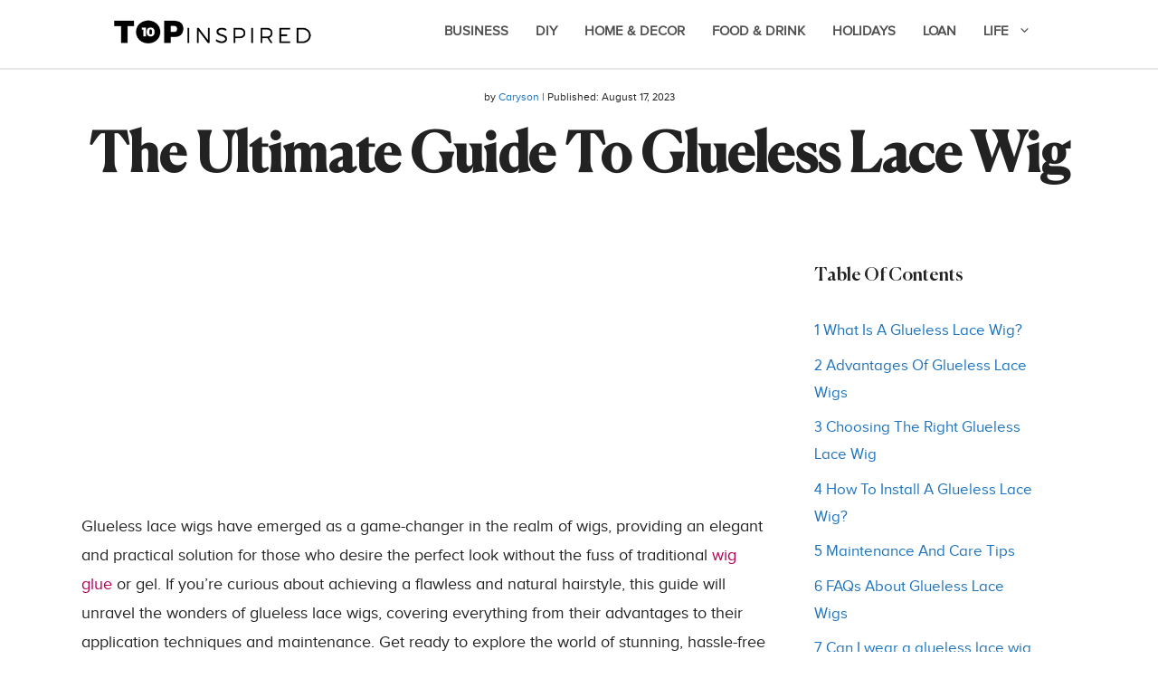

--- FILE ---
content_type: text/html; charset=UTF-8
request_url: https://www.topinspired.com/the-ultimate-guide-to-glueless-lace-wig/
body_size: 10148
content:
<!DOCTYPE html><html lang="en-US"><head><meta charset="UTF-8"><link rel="profile" href="https://gmpg.org/xfn/11"><link media="all" href="https://www.topinspired.com/wp-content/cache/autoptimize/css/autoptimize_01da95c9e21c8909524a6bf096e07586.css" rel="stylesheet"><title>The Ultimate Guide To Glueless Lace Wig</title><meta name="viewport" content="width=device-width, initial-scale=1"><meta name="description" content="Glueless lace wigs have emerged as a game-changer in the realm of wigs, providing an elegant and practical solution for those who desire the perfect look without the fuss of traditional wig glue or gel. If you&#039;re curious about achieving a flawless and natural hairstyle, this guide will unravel the&hellip;"><meta name="thumbnail" content="https://www.topinspired.com/wp-content/uploads/2023/08/enzo-tommasi-62yUsl95gyY-unsplash-150x150.jpg"><meta name="robots" content="index, follow, max-snippet:-1, max-image-preview:large, max-video-preview:-1"><link rel="canonical" href="https://www.topinspired.com/the-ultimate-guide-to-glueless-lace-wig/"><meta property="og:url" content="https://www.topinspired.com/the-ultimate-guide-to-glueless-lace-wig/"><meta property="og:site_name" content="Top Inspired"><meta property="og:locale" content="en_US"><meta property="og:type" content="article"><meta property="og:title" content="The Ultimate Guide To Glueless Lace Wig"><meta property="og:description" content="Glueless lace wigs have emerged as a game-changer in the realm of wigs, providing an elegant and practical solution for those who desire the perfect look without the fuss of traditional wig glue or gel. If you&#039;re curious about achieving a flawless and natural hairstyle, this guide will unravel the&hellip;"><meta property="og:image" content="https://www.topinspired.com/wp-content/uploads/2023/08/enzo-tommasi-62yUsl95gyY-unsplash.jpg"><meta property="og:image:secure_url" content="https://www.topinspired.com/wp-content/uploads/2023/08/enzo-tommasi-62yUsl95gyY-unsplash.jpg"><meta property="og:image:width" content="640"><meta property="og:image:height" content="754"><meta property="fb:pages" content=""><meta property="fb:admins" content=""><meta property="fb:app_id" content=""><meta name="twitter:card" content="summary"><meta name="twitter:title" content="The Ultimate Guide To Glueless Lace Wig"><meta name="twitter:description" content="Glueless lace wigs have emerged as a game-changer in the realm of wigs, providing an elegant and practical solution for those who desire the perfect look without the fuss of traditional wig glue or gel. If you&#039;re curious about achieving a flawless and natural hairstyle, this guide will unravel the&hellip;"><meta name="twitter:image" content="https://www.topinspired.com/wp-content/uploads/2023/08/enzo-tommasi-62yUsl95gyY-unsplash.jpg"><link rel="alternate" type="application/rss+xml" title="Top Inspired &raquo; Feed" href="https://www.topinspired.com/feed/" /><link rel="alternate" type="application/rss+xml" title="Top Inspired &raquo; Comments Feed" href="https://www.topinspired.com/comments/feed/" /><link rel="alternate" type="application/rss+xml" title="Top Inspired &raquo; The Ultimate Guide To Glueless Lace Wig Comments Feed" href="https://www.topinspired.com/the-ultimate-guide-to-glueless-lace-wig/feed/" /> <script src="https://www.topinspired.com/wp-includes/js/jquery/jquery.min.js?ver=3.7.1" id="jquery-core-js"></script> <link rel="https://api.w.org/" href="https://www.topinspired.com/wp-json/" /><link rel="alternate" title="JSON" type="application/json" href="https://www.topinspired.com/wp-json/wp/v2/posts/142163" /><link rel="EditURI" type="application/rsd+xml" title="RSD" href="https://www.topinspired.com/xmlrpc.php?rsd" /><meta name="generator" content="WordPress 6.8.3" /><link rel='shortlink' href='https://www.topinspired.com/?p=142163' /><link rel="alternate" title="oEmbed (JSON)" type="application/json+oembed" href="https://www.topinspired.com/wp-json/oembed/1.0/embed?url=https%3A%2F%2Fwww.topinspired.com%2Fthe-ultimate-guide-to-glueless-lace-wig%2F" /><link rel="alternate" title="oEmbed (XML)" type="text/xml+oembed" href="https://www.topinspired.com/wp-json/oembed/1.0/embed?url=https%3A%2F%2Fwww.topinspired.com%2Fthe-ultimate-guide-to-glueless-lace-wig%2F&#038;format=xml" /><meta name="cdp-version" content="1.5.0" /> <script src="//pagead2.googlesyndication.com/pagead/js/adsbygoogle.js"></script><script>document.cookie = 'quads_browser_width='+screen.width;</script><link rel="preload" href="/wp-content/plugins/elementor/assets/lib/eicons/fonts/eicons.woff2" as="font" type="font/woff2" crossorigin="anonymous"><link rel="preload" href="/wp-content/plugins/elementor/assets/lib/font-awesome/webfonts/fa-brands-400.woff2" as="font" type="font/woff2" crossorigin="anonymous"><link rel="preload" href="/wp-content/uploads/2020/12/proxima-nova-regular-webfont.woff2" as="font" type="font/woff2" crossorigin="anonymous"><link rel="preload" href="/wp-content/uploads/2020/12/Frosina.woff2" as="font" type="font/woff2" crossorigin="anonymous"><link rel="preload" href="/wp-content/plugins/elementor/assets/lib/font-awesome/webfonts/fa-regular-400.woff2" as="font" type="font/woff2" crossorigin="anonymous"><link rel="preload" href="/wp-content/uploads/2020/12/Frosina-Medium.woff2" as="font" type="font/woff2" crossorigin="anonymous">  <script async src="https://pagead2.googlesyndication.com/pagead/js/adsbygoogle.js?client=ca-pub-8290708855893982"
     crossorigin="anonymous"></script> <script async src="https://pagead2.googlesyndication.com/pagead/js/adsbygoogle.js?client=ca-pub-8084299489300519"
     crossorigin="anonymous"></script>  <script async src="https://www.googletagmanager.com/gtag/js?id=UA-42432815-1"></script> <script>window.dataLayer = window.dataLayer || [];
  function gtag(){dataLayer.push(arguments);}
  gtag('js', new Date());

  gtag('config', 'UA-42432815-1');</script>  <script async src="https://www.googletagmanager.com/gtag/js?id=G-HSL31BG3TK"></script> <script>window.dataLayer = window.dataLayer || [];
  function gtag(){dataLayer.push(arguments);}
  gtag('js', new Date());

  gtag('config', 'G-HSL31BG3TK');</script><link rel="icon" href="https://www.topinspired.com/wp-content/uploads/2020/12/cropped-top-icon-32x32.png" sizes="32x32" /><link rel="icon" href="https://www.topinspired.com/wp-content/uploads/2020/12/cropped-top-icon-192x192.png" sizes="192x192" /><link rel="apple-touch-icon" href="https://www.topinspired.com/wp-content/uploads/2020/12/cropped-top-icon-180x180.png" /><meta name="msapplication-TileImage" content="https://www.topinspired.com/wp-content/uploads/2020/12/cropped-top-icon-270x270.png" /><style id="wp-custom-css">@font-face {
    font-family: 'Frosina-Medium';
    src: url('https://www.topinspired.com/wp-content/uploads/2020/12/Frosina-Medium.eot');
    src: url('https://topinspired.com/fonts/Frosina-Medium.eot?#iefix') format('embedded-opentype'),
        url('https://www.topinspired.com/wp-content/uploads/2020/12/Frosina-Medium.woff2') format('woff2'),
        url('https://www.topinspired.com/wp-content/uploads/2020/12/Frosina-Medium.woff') format('woff'),
        url('https://www.topinspired.com/wp-content/uploads/2020/12/Frosina-Medium.ttf') format('truetype'),
        url('https://www.topinspired.com/wp-content/uploads/2020/12/Frosina-Medium.svg#Frosina-Medium') format('svg');
    font-weight: 500;
    font-style: normal;
    font-display: swap;
}
@font-face {
    font-family: 'Frosina';
    src: url('https://www.topinspired.com/wp-content/uploads/2020/12/Frosina.eot');
    src: url('https://www.topinspired.com/wp-content/uploads/2020/12/Frosina.eot?#iefix') format('embedded-opentype'),
        url('https://www.topinspired.com/wp-content/uploads/2020/12/Frosina.woff2') format('woff2'),
        url('https://www.topinspired.com/wp-content/uploads/2020/12/Frosina.woff') format('woff'),
        url('https://www.topinspired.com/wp-content/uploads/2020/12/Frosina.ttf') format('truetype'),
        url('https://topinspired.com/fonts/Frosina.svg#Frosina') format('svg');
    font-weight: 300;
    font-style: normal;
    font-display: swap;
}
@font-face {
    font-family: 'Proxima';
    src: url('https://www.topinspired.com/wp-content/uploads/2020/12/proxima-nova-regular-webfont.eot');
    src: url('https://www.topinspired.com/wp-content/uploads/2020/12/proxima-nova-regular-webfont.eot?#iefix') format('embedded-opentype'),
        url('https://www.topinspired.com/wp-content/uploads/2020/12/proxima-nova-regular-webfont.woff2') format('woff2'),
        url('https://www.topinspired.com/wp-content/uploads/2020/12/proxima-nova-regular-webfont-1.woff') format('woff'),
        url('https://www.topinspired.com/wp-content/uploads/2020/12/proxima-nova-regular-webfont.ttf') format('truetype'),
        url('https://www.topinspired.com/wp-content/uploads/2020/12/proxima-nova-regular-webfont.svg#Proxima') format('svg');
    font-weight: 300;
    font-style: normal;
    font-display: swap;
}
.site-header {
    border-bottom: 2px solid #E7E7E7 ;
    box-sizing: border-box;
}
.hero-meta {
	font-size: 12px;
	padding-bottom: 20px;
}
body {
	background-color: #ffff;
}
.wpsp-related-posts1 {
	padding-top: 20px;
}
.wp-show-posts-entry-title {
	font-size: 22px;
}
.main-navigation .main-nav ul li a{
	padding-left:10px;
}</style></head><body class="wp-singular post-template-default single single-post postid-142163 single-format-standard wp-custom-logo wp-embed-responsive wp-theme-generatepress post-image-above-header post-image-aligned-center sticky-menu-fade postx-page right-sidebar nav-float-right one-container header-aligned-left dropdown-hover" itemtype="https://schema.org/Blog" itemscope> <a class="screen-reader-text skip-link" href="#content" title="Skip to content">Skip to content</a><header class="site-header has-inline-mobile-toggle" id="masthead" aria-label="Site"  itemtype="https://schema.org/WPHeader" itemscope><div class="inside-header grid-container"><div class="site-logo"> <a href="https://www.topinspired.com/" title="Top Inspired" rel="home"> <img  class="header-image is-logo-image" alt="Top Inspired" src="https://www.topinspired.com/wp-content/uploads/2021/07/logo-topinspired-normal.png" title="Top Inspired" srcset="https://www.topinspired.com/wp-content/uploads/2021/07/logo-topinspired-normal.png 1x, https://www.topinspired.com/wp-content/uploads/2021/07/logo-topinspired.png 2x" width="400" height="79" /> </a></div><nav class="main-navigation mobile-menu-control-wrapper" id="mobile-menu-control-wrapper" aria-label="Mobile Toggle"> <button data-nav="site-navigation" class="menu-toggle" aria-controls="primary-menu" aria-expanded="false"> <span class="gp-icon icon-menu-bars"><svg viewBox="0 0 512 512" aria-hidden="true" xmlns="http://www.w3.org/2000/svg" width="1em" height="1em"><path d="M0 96c0-13.255 10.745-24 24-24h464c13.255 0 24 10.745 24 24s-10.745 24-24 24H24c-13.255 0-24-10.745-24-24zm0 160c0-13.255 10.745-24 24-24h464c13.255 0 24 10.745 24 24s-10.745 24-24 24H24c-13.255 0-24-10.745-24-24zm0 160c0-13.255 10.745-24 24-24h464c13.255 0 24 10.745 24 24s-10.745 24-24 24H24c-13.255 0-24-10.745-24-24z" /></svg><svg viewBox="0 0 512 512" aria-hidden="true" xmlns="http://www.w3.org/2000/svg" width="1em" height="1em"><path d="M71.029 71.029c9.373-9.372 24.569-9.372 33.942 0L256 222.059l151.029-151.03c9.373-9.372 24.569-9.372 33.942 0 9.372 9.373 9.372 24.569 0 33.942L289.941 256l151.03 151.029c9.372 9.373 9.372 24.569 0 33.942-9.373 9.372-24.569 9.372-33.942 0L256 289.941l-151.029 151.03c-9.373 9.372-24.569 9.372-33.942 0-9.372-9.373-9.372-24.569 0-33.942L222.059 256 71.029 104.971c-9.372-9.373-9.372-24.569 0-33.942z" /></svg></span><span class="screen-reader-text">Menu</span> </button></nav><nav class="main-navigation sub-menu-right" id="site-navigation" aria-label="Primary"  itemtype="https://schema.org/SiteNavigationElement" itemscope><div class="inside-navigation grid-container"> <button class="menu-toggle" aria-controls="primary-menu" aria-expanded="false"> <span class="gp-icon icon-menu-bars"><svg viewBox="0 0 512 512" aria-hidden="true" xmlns="http://www.w3.org/2000/svg" width="1em" height="1em"><path d="M0 96c0-13.255 10.745-24 24-24h464c13.255 0 24 10.745 24 24s-10.745 24-24 24H24c-13.255 0-24-10.745-24-24zm0 160c0-13.255 10.745-24 24-24h464c13.255 0 24 10.745 24 24s-10.745 24-24 24H24c-13.255 0-24-10.745-24-24zm0 160c0-13.255 10.745-24 24-24h464c13.255 0 24 10.745 24 24s-10.745 24-24 24H24c-13.255 0-24-10.745-24-24z" /></svg><svg viewBox="0 0 512 512" aria-hidden="true" xmlns="http://www.w3.org/2000/svg" width="1em" height="1em"><path d="M71.029 71.029c9.373-9.372 24.569-9.372 33.942 0L256 222.059l151.029-151.03c9.373-9.372 24.569-9.372 33.942 0 9.372 9.373 9.372 24.569 0 33.942L289.941 256l151.03 151.029c9.372 9.373 9.372 24.569 0 33.942-9.373 9.372-24.569 9.372-33.942 0L256 289.941l-151.029 151.03c-9.373 9.372-24.569 9.372-33.942 0-9.372-9.373-9.372-24.569 0-33.942L222.059 256 71.029 104.971c-9.372-9.373-9.372-24.569 0-33.942z" /></svg></span><span class="screen-reader-text">Menu</span> </button><div id="primary-menu" class="main-nav"><ul id="menu-clickmag-menu" class=" menu sf-menu"><li id="menu-item-145072" class="menu-item menu-item-type-taxonomy menu-item-object-category menu-item-145072"><a href="https://www.topinspired.com/category/business/">Business</a></li><li id="menu-item-99536" class="menu-item menu-item-type-taxonomy menu-item-object-category menu-item-99536"><a href="https://www.topinspired.com/category/diy/">DIY</a></li><li id="menu-item-99541" class="menu-item menu-item-type-taxonomy menu-item-object-category menu-item-99541"><a href="https://www.topinspired.com/category/home/">Home &#038; Decor</a></li><li id="menu-item-99549" class="menu-item menu-item-type-taxonomy menu-item-object-category menu-item-99549"><a href="https://www.topinspired.com/category/food-drink/">Food &amp; Drink</a></li><li id="menu-item-99561" class="menu-item menu-item-type-taxonomy menu-item-object-category menu-item-99561"><a href="https://www.topinspired.com/category/myholidays/">Holidays</a></li><li id="menu-item-143689" class="menu-item menu-item-type-taxonomy menu-item-object-category menu-item-143689"><a href="https://www.topinspired.com/category/loan/">Loan</a></li><li id="menu-item-129073" class="menu-item menu-item-type-taxonomy menu-item-object-category menu-item-has-children menu-item-129073"><a href="https://www.topinspired.com/category/life/">Life<span role="presentation" class="dropdown-menu-toggle"><span class="gp-icon icon-arrow"><svg viewBox="0 0 330 512" aria-hidden="true" xmlns="http://www.w3.org/2000/svg" width="1em" height="1em"><path d="M305.913 197.085c0 2.266-1.133 4.815-2.833 6.514L171.087 335.593c-1.7 1.7-4.249 2.832-6.515 2.832s-4.815-1.133-6.515-2.832L26.064 203.599c-1.7-1.7-2.832-4.248-2.832-6.514s1.132-4.816 2.832-6.515l14.162-14.163c1.7-1.699 3.966-2.832 6.515-2.832 2.266 0 4.815 1.133 6.515 2.832l111.316 111.317 111.316-111.317c1.7-1.699 4.249-2.832 6.515-2.832s4.815 1.133 6.515 2.832l14.162 14.163c1.7 1.7 2.833 4.249 2.833 6.515z" /></svg></span></span></a><ul class="sub-menu"><li id="menu-item-134347" class="menu-item menu-item-type-taxonomy menu-item-object-category menu-item-134347"><a href="https://www.topinspired.com/category/life/travel/">Travel</a></li><li id="menu-item-135617" class="menu-item menu-item-type-taxonomy menu-item-object-category current-post-ancestor menu-item-135617"><a href="https://www.topinspired.com/category/style/">Style</a></li></ul></li></ul></div></div></nav></div></header><div class="page-hero"><div class="inside-page-hero grid-container grid-parent"><div class="hero-meta"> by <span class="author vcard" itemtype="http://schema.org/Person" itemscope="itemscope" itemprop="author"><a class="url fn n" href="https://www.topinspired.com/author/caryson/" title="View all posts by Caryson" rel="author" itemprop="url"><span class="author-name" itemprop="name">Caryson</span></a></span> | Published: <time class="updated" datetime="2024-10-28T04:17:09+00:00" itemprop="dateModified">October 28, 2024</time><time class="entry-date published" datetime="2024-10-28T04:17:09+00:00" itemprop="dateModified">August 17, 2023</time></div><h1> The Ultimate Guide To Glueless Lace Wig</h1></div></div><div class="site grid-container container hfeed" id="page"><div class="site-content" id="content"><div class="content-area" id="primary"><main class="site-main" id="main"><article id="post-142163" class="post-142163 post type-post status-publish format-standard has-post-thumbnail category-hairstyles tag-advantages-of-glueless-lace-wigs tag-guide-to-glueless-lace-wig" itemtype="https://schema.org/CreativeWork" itemscope><div class="inside-article"><header class="entry-header" aria-label="Content"><div class="entry-meta"></div></header><div class="entry-content" itemprop="text"><div class="quads-location quads-ad117562 " id="quads-ad117562" style="float:none;text-align:center;padding:0px 0 0px 0;" data-lazydelay="3000"> <ins class="adsbygoogle"
 style="display:block;"
 data-ad-format="auto"
 data-ad-client="ca-pub-8084299489300519"
 data-ad-slot="1850664561"></ins> <script>(adsbygoogle = window.adsbygoogle || []).push({});</script> </div> <input class="jpibfi" type="hidden"><p>Glueless lace wigs have emerged as a game-changer in the realm of wigs, providing an elegant and practical solution for those who desire the perfect look without the fuss of traditional <a href="https://www.privatelabelextensions.com/collections/lace-glue" target="_blank" rel="noreferrer noopener">wig glue</a> or gel. If you&#8217;re curious about achieving a flawless and natural hairstyle, this guide will unravel the wonders of glueless lace wigs, covering everything from their advantages to their application techniques and maintenance. Get ready to explore the world of stunning, hassle-free <a href="https://www.topinspired.com/top-5-hairstyles-to-try-with-tape-in-hair-extensions/" data-type="URL" data-id="https://www.topinspired.com/top-5-hairstyles-to-try-with-tape-in-hair-extensions/">hair transformations</a>!</p><div class="wp-block-image"><figure class="aligncenter size-full"><img fetchpriority="high" decoding="async" width="640" height="754" src="https://www.topinspired.com/wp-content/uploads/2023/08/enzo-tommasi-62yUsl95gyY-unsplash.jpg"  alt="enzo-tommasi-62yUsl95gyY-unsplash"  class="wp-image-142166" data-jpibfi-post-excerpt="" data-jpibfi-post-url="https://www.topinspired.com/the-ultimate-guide-to-glueless-lace-wig/" data-jpibfi-post- title="enzo-tommasi-62yUsl95gyY-unsplash"  data-jpibfi-src="https://www.topinspired.com/wp-content/uploads/2023/08/enzo-tommasi-62yUsl95gyY-unsplash.jpg" ></figure></div><h2 class="wp-block-heading"><span id="What_Is_A_Glueless_Lace_Wig">What Is A Glueless Lace Wig?</span></h2><p>A glueless lace wig is a hairpiece crafted with delicate lace material, allowing wearers to achieve a seamless, natural-looking hairstyle without the need for adhesive products. This revolutionary concept combines comfort, versatility, and aesthetics, making it a favorite among fashion enthusiasts, performers, and anyone seeking a striking appearance. You can visit the <a href="https://www.unice.com/wig-1/classic-lace-wigs.html" target="_blank" rel="noreferrer noopener">UNice glueless wigs</a> collection to get a quality glueless lace human hair wig for your natural-looking style.</p><h2 class="wp-block-heading"><span id="Advantages_Of_Glueless_Lace_Wigs">Advantages Of Glueless Lace Wigs</span></h2><p>Embracing the glueless lace wig trend comes with an array of benefits that set them apart from traditional wigs:</p><p><strong>Comfort And Breathability:</strong> The lace material used in glueless lace wigs promotes excellent ventilation, preventing discomfort and irritation, even during extended wear.</p><div class="quads-location quads-ad117564 " id="quads-ad117564" style="float:none;text-align:center;padding:0px 0 0px 0;" data-lazydelay="3000"> <ins class="adsbygoogle"
 style="display:block;"
 data-ad-format="auto"
 data-ad-client="ca-pub-8084299489300519"
 data-ad-slot="1850664561"></ins> <script>(adsbygoogle = window.adsbygoogle || []).push({});</script> </div><p><strong>Natural Appearance: </strong>The lace mimics the scalp, creating an undetectable hairline that blends seamlessly with your skin tone, giving the illusion that the hair is growing naturally from your scalp.</p><p><strong>Ease Of Application:</strong> Unlike traditional wigs that require adhesive application, glueless lace wigs feature adjustable straps and combs, making them easy to put on and secure without the mess of glue.</p><p><strong>Versatility In Styling:</strong> Glueless lace wigs offer the flexibility to part your hair in different directions and try various hairstyles without limitations.</p><p>Protection for Natural Hair: Wearing a glueless lace wig can serve as a protective style for your natural hair, shielding it from heat, styling products, and environmental factors.</p><div class="quads-location quads-ad117564 " id="quads-ad117564" style="float:none;text-align:center;padding:0px 0 0px 0;" data-lazydelay="3000"> <ins class="adsbygoogle"
 style="display:block;"
 data-ad-format="auto"
 data-ad-client="ca-pub-8084299489300519"
 data-ad-slot="1850664561"></ins> <script>(adsbygoogle = window.adsbygoogle || []).push({});</script> </div><h2 class="wp-block-heading"><span id="Choosing_The_Right_Glueless_Lace_Wig">Choosing The Right Glueless Lace Wig</span></h2><p>Selecting the perfect glueless lace wig involves considering various factors to ensure a seamless match with your personal style and preferences:</p><p><strong>Hair Type And Texture:</strong> Opt for a wig with hair that closely resembles your natural hair type and texture for a harmonious blend.</p><p><strong>Cap Size And Fit:</strong> Proper measurements of your head circumference will ensure a snug and comfortable fit. Most wigs offer adjustable straps for a personalized feel.</p><p><strong>Lace Color:</strong> Choose a lace color that matches your skin tone to achieve that flawless, undetectable hairline. We suggest you choose <a href="https://www.unice.com/wig-1/5x5-hd-lace-wig.html" target="_blank" rel="noreferrer noopener">hd transparent lace wigs</a> for a skin-melt natural look.</p><div class="quads-location quads-ad117564 " id="quads-ad117564" style="float:none;text-align:center;padding:0px 0 0px 0;" data-lazydelay="3000"> <ins class="adsbygoogle"
 style="display:block;"
 data-ad-format="auto"
 data-ad-client="ca-pub-8084299489300519"
 data-ad-slot="1850664561"></ins> <script>(adsbygoogle = window.adsbygoogle || []).push({});</script> </div><p><strong>Hair Length And Style:</strong> Determine the desired hair length and style that complements your face shape and overall look.</p><h2 class="wp-block-heading"><span id="How_To_Install_A_Glueless_Lace_Wig">How To Install A Glueless Lace Wig?</span></h2><p>Attaching a glueless lace wig is a straightforward process that requires no adhesive products:</p><p><strong>Preparation:</strong> Secure your natural hair with a wig cap, ensuring it lies flat against your scalp. Gently clean your forehead to remove any oils.</p><div class="quads-location quads-ad136433 " id="quads-ad136433" style="float:none;text-align:center;padding:0px 0 0px 0;" data-lazydelay="3000"> <ins class="adsbygoogle"
 style="display:block;"
 data-ad-format="auto"
 data-ad-client="ca-pub-8084299489300519"
 data-ad-slot="1850664561"></ins> <script>(adsbygoogle = window.adsbygoogle || []).push({});</script> </div><p><strong>Wig Placement:</strong> Align the wig&#8217;s front lace with your natural hairline. Adjust the wig&#8217;s position until it feels comfortable and secure.</p><div class="quads-location quads-ad117564 " id="quads-ad117564" style="float:none;text-align:center;padding:0px 0 0px 0;" data-lazydelay="3000"> <ins class="adsbygoogle"
 style="display:block;"
 data-ad-format="auto"
 data-ad-client="ca-pub-8084299489300519"
 data-ad-slot="1850664561"></ins> <script>(adsbygoogle = window.adsbygoogle || []).push({});</script> </div><p><strong>Secure the Combs:</strong> Fasten the wig using the built-in combs, usually located at the front, sides, and back of the wig cap.</p><p><strong>Adjust The Straps:</strong> If your wig has adjustable straps, tighten them for a snug fit. This step ensures the wig stays in place, even during dynamic activities.</p><h2 class="wp-block-heading"><span id="Maintenance_And_Care_Tips">Maintenance And Care Tips</span></h2><p>Proper maintenance enhances the longevity and appearance of your glueless lace wig:</p><p><strong>Regular Cleaning:</strong> Cleanse the wig&#8217;s hair with sulfate-free shampoo and lukewarm water. Gently detangle using a wide-tooth comb.</p><div class="quads-location quads-ad117564 " id="quads-ad117564" style="float:none;text-align:center;padding:0px 0 0px 0;" data-lazydelay="3000"> <ins class="adsbygoogle"
 style="display:block;"
 data-ad-format="auto"
 data-ad-client="ca-pub-8084299489300519"
 data-ad-slot="1850664561"></ins> <script>(adsbygoogle = window.adsbygoogle || []).push({});</script> </div><p><strong>Conditioning:</strong> Apply conditioner to the hair strands, avoiding the lace. Rinse thoroughly and let the wig air-dry on a wig stand.</p><p><strong>Styling:</strong> Use heat styling tools on a low setting and apply a heat protectant spray to prevent damage. Opt for wig-friendly products to style and maintain the wig&#8217;s integrity.</p><p><strong>Storage:</strong> Store your wig on a wig stand to maintain its shape and prevent tangling. Keep it away from direct sunlight and excessive humidity.</p><h2 class="wp-block-heading"><span id="FAQs_About_Glueless_Lace_Wigs">FAQs About Glueless Lace Wigs</span></h2><h3 class="wp-block-heading"><span id="Can_I_wear_a_glueless_lace_wig_during_physical_activities">Can I wear a glueless lace wig during physical activities?</span></h3><p>Absolutely! Glueless lace wigs are designed for versatility and security. Their adjustable features and secure combs make them suitable for various activities, including sports and dancing.</p><div class="quads-location quads-ad117564 " id="quads-ad117564" style="float:none;text-align:center;padding:0px 0 0px 0;" data-lazydelay="3000"> <ins class="adsbygoogle"
 style="display:block;"
 data-ad-format="auto"
 data-ad-client="ca-pub-8084299489300519"
 data-ad-slot="1850664561"></ins> <script>(adsbygoogle = window.adsbygoogle || []).push({});</script> </div><h3 class="wp-block-heading"><span id="How_long_can_I_wear_a_glueless_lace_wig">How long can I wear a glueless lace wig?</span></h3><p>You can wear a glueless lace wig for several weeks at a time, depending on factors like your natural hair growth and maintenance routine. However, it&#8217;s recommended to give your scalp a break to ensure healthy circulation.</p><h3 class="wp-block-heading"><span id="Can_I_style_my_glueless_lace_wig_like_real_hair">Can I style my glueless lace wig like real hair?</span></h3><p>Yes, you can style your glueless lace wig just like real hair. You can curl, straighten, and even dye the wig (if it&#8217;s made from human hair) to achieve your desired look.</p><h3 class="wp-block-heading"><span id="Are_glueless_lace_wigs_noticeable">Are glueless lace wigs noticeable?</span></h3><p>No, glueless lace wigs are virtually undetectable due to their lace front and natural hairline. With proper application and color match, they seamlessly blend with your skin and appear as if the hair is growing from your scalp.</p><h3 class="wp-block-heading"><span id="How_do_I_clean_my_glueless_lace_wig">How do I clean my glueless lace wig?</span></h3><p>To clean your glueless lace wig, use a sulfate-free shampoo and lukewarm water. Gently wash the hair, avoiding the lace area. After washing, let the wig air-dry on a wig stand to maintain its shape.</p><div class="quads-location quads-ad117564 " id="quads-ad117564" style="float:none;text-align:center;padding:0px 0 0px 0;" data-lazydelay="3000"> <ins class="adsbygoogle"
 style="display:block;"
 data-ad-format="auto"
 data-ad-client="ca-pub-8084299489300519"
 data-ad-slot="1850664561"></ins> <script>(adsbygoogle = window.adsbygoogle || []).push({});</script> </div><h3 class="wp-block-heading"><span id="Can_I_sleep_with_my_glueless_lace_wig_on">Can I sleep with my glueless lace wig on?</span></h3><p>While it&#8217;s possible to sleep with a glueless lace wig on, it&#8217;s generally recommended to remove it before sleeping to prevent tangling and to give your scalp a chance to breathe.</p></div><div class="wpsp-related-posts1  grid-container"><h2>Related Posts</h2><section id="wpsp-132955" class=" wp-show-posts-columns wp-show-posts" style=""><article class=" wp-show-posts-single post-138692 post type-post status-publish format-standard has-post-thumbnail category-hairstyles tag-create-a-business-plan tag-decide-on-the-type-of-salon-you-want-to-open tag-opening-a-hair-salon wpsp-col-4" itemtype="http://schema.org/CreativeWork" itemscope><div class="wp-show-posts-inner" style=""><div class="wp-show-posts-image  wpsp-image-center "> <a href="https://www.topinspired.com/opening-a-hair-salon-top-tips-to-help-you-get-started/"  title="Opening A Hair Salon: Top Tips To Help You Get Started"> <noscript><img src="https://www.topinspired.com/wp-content/uploads/2022/12/Picture-1-56-300x250.png" alt="Opening A Hair Salon: Top Tips To Help You Get Started" itemprop="image" class="center" /></noscript><img src='data:image/svg+xml,%3Csvg%20xmlns=%22http://www.w3.org/2000/svg%22%20viewBox=%220%200%20210%20140%22%3E%3C/svg%3E' data-src="https://www.topinspired.com/wp-content/uploads/2022/12/Picture-1-56-300x250.png" alt="Opening A Hair Salon: Top Tips To Help You Get Started" itemprop="image" class="lazyload center" /> </a></div><header class="wp-show-posts-entry-header"><h3 class="wp-show-posts-entry-title" itemprop="headline"><a href="https://www.topinspired.com/opening-a-hair-salon-top-tips-to-help-you-get-started/" rel="bookmark">Opening A Hair Salon: Top Tips To Help You Get Started</a></h3></header></div></article><article class=" wp-show-posts-single post-136583 post type-post status-publish format-standard has-post-thumbnail category-hairstyles tag-curly-hair tag-hair-care tag-hair-care-products tag-hair-style wpsp-col-4" itemtype="http://schema.org/CreativeWork" itemscope><div class="wp-show-posts-inner" style=""><div class="wp-show-posts-image  wpsp-image-center "> <a href="https://www.topinspired.com/the-complete-hair-care-guide-for-guys-with-curly-hair/"  title="The Complete Hair Care Guide For Guys With Curly Hair"> <noscript><img src="https://www.topinspired.com/wp-content/uploads/2022/05/Hair-Care-300x250.jpg" alt="The Complete Hair Care Guide For Guys With Curly Hair" itemprop="image" class="center" /></noscript><img src='data:image/svg+xml,%3Csvg%20xmlns=%22http://www.w3.org/2000/svg%22%20viewBox=%220%200%20210%20140%22%3E%3C/svg%3E' data-src="https://www.topinspired.com/wp-content/uploads/2022/05/Hair-Care-300x250.jpg" alt="The Complete Hair Care Guide For Guys With Curly Hair" itemprop="image" class="lazyload center" /> </a></div><header class="wp-show-posts-entry-header"><h3 class="wp-show-posts-entry-title" itemprop="headline"><a href="https://www.topinspired.com/the-complete-hair-care-guide-for-guys-with-curly-hair/" rel="bookmark">The Complete Hair Care Guide For Guys With Curly Hair</a></h3></header></div></article><article class=" wp-show-posts-single post-137236 post type-post status-publish format-standard has-post-thumbnail category-hairstyles tag-messy-updo-for-moms wpsp-col-4" itemtype="http://schema.org/CreativeWork" itemscope><div class="wp-show-posts-inner" style=""><div class="wp-show-posts-image  wpsp-image-center "> <a href="https://www.topinspired.com/the-mom-dos-and-donts-hairstyle-you-need-to-know/"  title="The Mom Do&#8217;s and Dont’s Hairstyle You Need to Know"> <noscript><img src="https://www.topinspired.com/wp-content/uploads/2022/08/pexels-photo-7504676-300x250.jpeg" alt="The Mom Do&#8217;s and Dont’s Hairstyle You Need to Know" itemprop="image" class="center" /></noscript><img src='data:image/svg+xml,%3Csvg%20xmlns=%22http://www.w3.org/2000/svg%22%20viewBox=%220%200%20210%20140%22%3E%3C/svg%3E' data-src="https://www.topinspired.com/wp-content/uploads/2022/08/pexels-photo-7504676-300x250.jpeg" alt="The Mom Do&#8217;s and Dont’s Hairstyle You Need to Know" itemprop="image" class="lazyload center" /> </a></div><header class="wp-show-posts-entry-header"><h3 class="wp-show-posts-entry-title" itemprop="headline"><a href="https://www.topinspired.com/the-mom-dos-and-donts-hairstyle-you-need-to-know/" rel="bookmark">The Mom Do&#8217;s and Dont’s Hairstyle You Need to Know</a></h3></header></div></article><div class="wpsp-clear"></div></section></div></div></article><div class="comments-area"><div id="comments"><div id="respond" class="comment-respond"><h3 id="reply-title" class="comment-reply-title">Leave a Comment <small><a rel="nofollow" id="cancel-comment-reply-link" href="/the-ultimate-guide-to-glueless-lace-wig/#respond" style="display:none;">Cancel reply</a></small></h3><form action="https://www.topinspired.com/wp-comments-post.php" method="post" id="commentform" class="comment-form"><p class="comment-form-comment"><label for="comment" class="screen-reader-text">Comment</label><textarea autocomplete="new-password"  id="c08a1a06c7"  name="c08a1a06c7"   cols="45" rows="8" required></textarea><textarea id="comment" aria-label="hp-comment" aria-hidden="true" name="comment" autocomplete="new-password" style="padding:0 !important;clip:rect(1px, 1px, 1px, 1px) !important;position:absolute !important;white-space:nowrap !important;height:1px !important;width:1px !important;overflow:hidden !important;" tabindex="-1"></textarea><script data-noptimize>document.getElementById("comment").setAttribute( "id", "a24c0ad24122d43d353074c0fc09844a" );document.getElementById("c08a1a06c7").setAttribute( "id", "comment" );</script></p><label for="author" class="screen-reader-text">Name</label><input placeholder="Name *" id="author" name="author" type="text" value="" size="30" required /> <label for="email" class="screen-reader-text">Email</label><input placeholder="Email *" id="email" name="email" type="email" value="" size="30" required /><p class="form-submit"><input name="submit" type="submit" id="submit" class="submit" value="Post Comment" /> <input type='hidden' name='comment_post_ID' value='142163' id='comment_post_ID' /> <input type='hidden' name='comment_parent' id='comment_parent' value='0' /></p></form></div></div></div></main></div><div class="widget-area sidebar is-right-sidebar" id="right-sidebar"><div class="inside-right-sidebar"><aside id="toc-widget-2" class="widget inner-padding toc_widget"><h2 class="widget-title">Table Of Contents</h2><ul class="toc_widget_list no_bullets"><li><a href="#What_Is_A_Glueless_Lace_Wig">1 What Is A Glueless Lace Wig?</a></li><li><a href="#Advantages_Of_Glueless_Lace_Wigs">2 Advantages Of Glueless Lace Wigs</a></li><li><a href="#Choosing_The_Right_Glueless_Lace_Wig">3 Choosing The Right Glueless Lace Wig</a></li><li><a href="#How_To_Install_A_Glueless_Lace_Wig">4 How To Install A Glueless Lace Wig?</a></li><li><a href="#Maintenance_And_Care_Tips">5 Maintenance And Care Tips</a></li><li><a href="#FAQs_About_Glueless_Lace_Wigs">6 FAQs About Glueless Lace Wigs</a></li><li><a href="#Can_I_wear_a_glueless_lace_wig_during_physical_activities">7 Can I wear a glueless lace wig during physical activities?</a></li><li><a href="#How_long_can_I_wear_a_glueless_lace_wig">8 How long can I wear a glueless lace wig?</a></li><li><a href="#Can_I_style_my_glueless_lace_wig_like_real_hair">9 Can I style my glueless lace wig like real hair?</a></li><li><a href="#Are_glueless_lace_wigs_noticeable">10 Are glueless lace wigs noticeable?</a></li><li><a href="#How_do_I_clean_my_glueless_lace_wig">11 How do I clean my glueless lace wig?</a></li><li><a href="#Can_I_sleep_with_my_glueless_lace_wig_on">12 Can I sleep with my glueless lace wig on?</a></li></ul></aside><aside id="search-5" class="widget inner-padding widget_search"><form method="get" class="search-form" action="https://www.topinspired.com/"> <label> <span class="screen-reader-text">Search for:</span> <input type="search" class="search-field" placeholder="Search &hellip;" value="" name="s" title="Search for:"> </label> <button class="search-submit" aria-label="Search"><span class="gp-icon icon-search"><svg viewBox="0 0 512 512" aria-hidden="true" xmlns="http://www.w3.org/2000/svg" width="1em" height="1em"><path fill-rule="evenodd" clip-rule="evenodd" d="M208 48c-88.366 0-160 71.634-160 160s71.634 160 160 160 160-71.634 160-160S296.366 48 208 48zM0 208C0 93.125 93.125 0 208 0s208 93.125 208 208c0 48.741-16.765 93.566-44.843 129.024l133.826 134.018c9.366 9.379 9.355 24.575-.025 33.941-9.379 9.366-24.575 9.355-33.941-.025L337.238 370.987C301.747 399.167 256.839 416 208 416 93.125 416 0 322.875 0 208z" /></svg></span></button></form></aside><aside id="text-2" class="widget inner-padding widget_text"><div class="textwidget"><p><script async src="https://pagead2.googlesyndication.com/pagead/js/adsbygoogle.js"></script><br /> <br /> <ins class="adsbygoogle" style="display: inline-block; width: 300px; height: 600px;" data-ad-client="ca-pub-7084476890679033" data-ad-slot="7700736285"></ins><br /> <script>(adsbygoogle = window.adsbygoogle || []).push({});</script></p></div></aside></div></div></div></div><div class="site-footer"><footer class="site-info" aria-label="Site"  itemtype="https://schema.org/WPFooter" itemscope><div class="inside-site-info grid-container"><div class="copyright-bar"> 2026 &copy; Top Inspired <br /> <a href="/about">About</a> | <a href="/privacy">Privacy Policy</a> | <a href="/cdn-cgi/l/email-protection#a2c5c7cdd0c5c7e2d6cdd2cbccd1d2cbd0c7c68cc1cdcf">Contact</a></div></div></footer></div> <script data-cfasync="false" src="/cdn-cgi/scripts/5c5dd728/cloudflare-static/email-decode.min.js"></script><script type="speculationrules">{"prefetch":[{"source":"document","where":{"and":[{"href_matches":"\/*"},{"not":{"href_matches":["\/wp-*.php","\/wp-admin\/*","\/wp-content\/uploads\/*","\/wp-content\/*","\/wp-content\/plugins\/*","\/wp-content\/themes\/generatepress\/*","\/*\\?(.+)"]}},{"not":{"selector_matches":"a[rel~=\"nofollow\"]"}},{"not":{"selector_matches":".no-prefetch, .no-prefetch a"}}]},"eagerness":"conservative"}]}</script> <script id="generate-a11y">!function(){"use strict";if("querySelector"in document&&"addEventListener"in window){var e=document.body;e.addEventListener("mousedown",function(){e.classList.add("using-mouse")}),e.addEventListener("keydown",function(){e.classList.remove("using-mouse")})}}();</script><noscript><style>.lazyload{display:none;}</style></noscript><script data-noptimize="1">window.lazySizesConfig=window.lazySizesConfig||{};window.lazySizesConfig.loadMode=1;</script><script async data-noptimize="1" src='https://www.topinspired.com/wp-content/plugins/autoptimize/classes/external/js/lazysizes.min.js?ao_version=3.1.14'></script><script id="jpibfi-script-js-extra">var jpibfi_options = {"hover":{"siteTitle":"Top Inspired","image_selector":".jpibfi_container img","disabled_classes":"wp-smiley;nopin","enabled_classes":"","min_image_height":0,"min_image_height_small":0,"min_image_width":0,"min_image_width_small":0,"show_on":"[single]","disable_on":"","show_button":"hover","button_margin_bottom":20,"button_margin_top":20,"button_margin_left":20,"button_margin_right":20,"button_position":"bottom-right","description_option":["post_title"],"transparency_value":0.2,"pin_image":"default","pin_image_button":"square","pin_image_icon":"circle","pin_image_size":"normal","custom_image_url":"","scale_pin_image":false,"pin_linked_url":true,"pinImageHeight":54,"pinImageWidth":54,"scroll_selector":"","support_srcset":false}};</script> <script id="toc-front-js-extra">var tocplus = {"visibility_show":"show","visibility_hide":"hide","width":"100%"};</script> <!--[if lte IE 11]> <script src="https://www.topinspired.com/wp-content/themes/generatepress/assets/js/classList.min.js?ver=3.1.3" id="generate-classlist-js"></script> <![endif]--> <script id="generate-menu-js-extra">var generatepressMenu = {"toggleOpenedSubMenus":"1","openSubMenuLabel":"Open Sub-Menu","closeSubMenuLabel":"Close Sub-Menu"};</script> <div class="wplmi-frontend-template" style="display:none;"><p class="post-modified-info">Last Published on August 17, 2023 by <a href="" target="_blank" class="last-modified-author">Caryson</a></p></div> <script>( function() {
			const tpl  = document.querySelector( '.wplmi-frontend-template' );
			if ( ! tpl ) { return; }
			const nodes = document.querySelectorAll( 'entry-date published' );
			nodes.forEach( el => el.outerHTML = tpl.innerHTML );
		} )();</script> <script defer src="https://www.topinspired.com/wp-content/cache/autoptimize/js/autoptimize_114e76e036663b70737ebb70b6f5f4f2.js"></script><script defer src="https://static.cloudflareinsights.com/beacon.min.js/vcd15cbe7772f49c399c6a5babf22c1241717689176015" integrity="sha512-ZpsOmlRQV6y907TI0dKBHq9Md29nnaEIPlkf84rnaERnq6zvWvPUqr2ft8M1aS28oN72PdrCzSjY4U6VaAw1EQ==" data-cf-beacon='{"version":"2024.11.0","token":"60d6fe3716a54a4ba28640ae3a92bbda","r":1,"server_timing":{"name":{"cfCacheStatus":true,"cfEdge":true,"cfExtPri":true,"cfL4":true,"cfOrigin":true,"cfSpeedBrain":true},"location_startswith":null}}' crossorigin="anonymous"></script>
</body></html>

--- FILE ---
content_type: text/html; charset=utf-8
request_url: https://www.google.com/recaptcha/api2/aframe
body_size: 268
content:
<!DOCTYPE HTML><html><head><meta http-equiv="content-type" content="text/html; charset=UTF-8"></head><body><script nonce="wcKD5QP53lnDiMH2XKnf2Q">/** Anti-fraud and anti-abuse applications only. See google.com/recaptcha */ try{var clients={'sodar':'https://pagead2.googlesyndication.com/pagead/sodar?'};window.addEventListener("message",function(a){try{if(a.source===window.parent){var b=JSON.parse(a.data);var c=clients[b['id']];if(c){var d=document.createElement('img');d.src=c+b['params']+'&rc='+(localStorage.getItem("rc::a")?sessionStorage.getItem("rc::b"):"");window.document.body.appendChild(d);sessionStorage.setItem("rc::e",parseInt(sessionStorage.getItem("rc::e")||0)+1);localStorage.setItem("rc::h",'1768756197655');}}}catch(b){}});window.parent.postMessage("_grecaptcha_ready", "*");}catch(b){}</script></body></html>